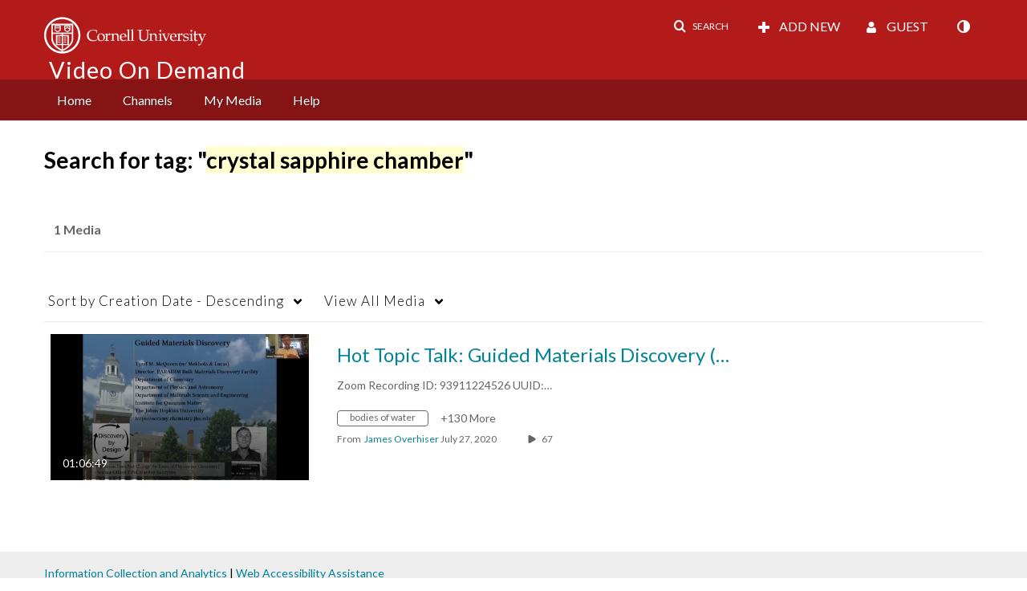

--- FILE ---
content_type: text/plain;charset=UTF-8
request_url: https://vod.video.cornell.edu/user/get-details?format=ajax&_=1769314332710
body_size: 547
content:
{"content":[{"target":"#userMobileMenuDisplayName, #userMenuDisplayName","action":"replace","content":"Guest"}],"script":"$(\"body\").trigger(\"userDetailsPopulated\");;document.querySelector(\"meta[name=xsrf-ajax-nonce]\").setAttribute(\"content\", \"[base64]\");;if (typeof KApps != \"undefined\" && typeof KApps.Accessibility != \"undefined\") {KApps.Accessibility.applySelectedMode();}"}